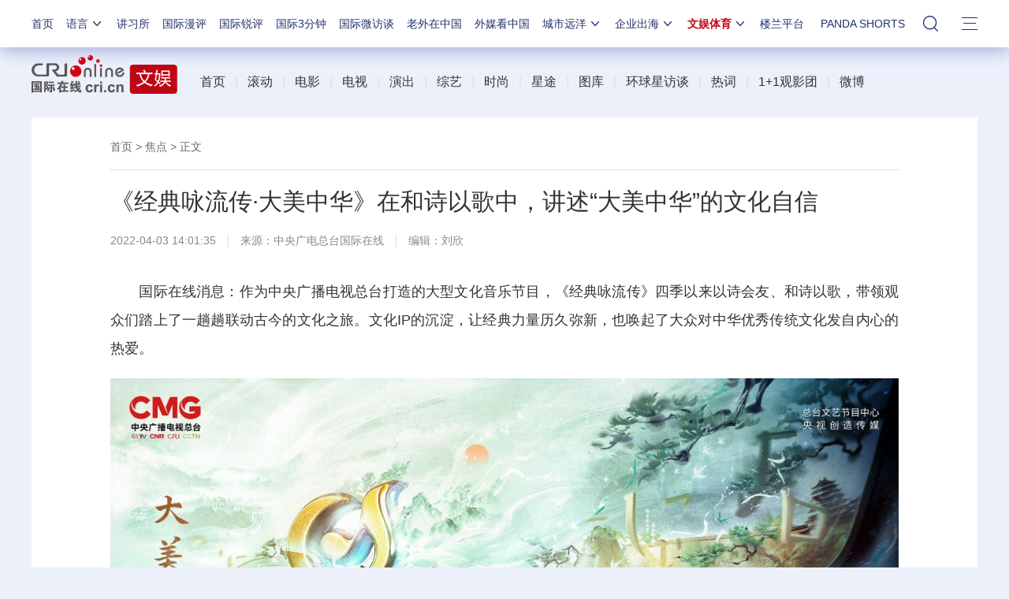

--- FILE ---
content_type: text/css
request_url: https://f2.cri.cn/M00/AA/4B/CqgNOl4W89qAW81vAAAAAAAAAAA7754068.style.css
body_size: 542
content:
.list-hqxft{background: url(https://f2.cri.cn/M00/AA/4B/CqgNOl4W89qAJAhJAAAAAAAAAAA0974766.list-hqxft.png) no-repeat left center;height:461px;}
.filmfest-con-list{padding-top:35px;padding-left:0;padding-right:0;}
.filmfest-con-list .secondIndex-banner,.filmfest-con-list .secondIndex-banner .banner-img li,.filmfest-con-list .secondIndex-banner .banner-img li a,.filmfest-con-list .secondIndex-banner .banner-img li img {display: block;width:200px;height:281px;}
.filmfest-con-list .secondIndex-banner-box-6{margin-left:62px;}
.filmfest-con-list .secondIndex-banner .banner-page a {display: block;position: absolute;top:50%;width:59px;height: 48px;margin-top:-30px;cursor: pointer;;cursor: pointer;}
.filmfest-con-list .secondIndex-banner .banner-page .btnLeft {left:-59px;background: url(https://f2.cri.cn/M00/AA/4B/CqgNOl4W89qAJAhJAAAAAAAAAAA0974766.list-icon-left.png) no-repeat center;}
.filmfest-con-list .secondIndex-banner .banner-page .btnRight {right:-59px;background: url(https://f2.cri.cn/M00/AA/4B/CqgNOl4W89qAJAhJAAAAAAAAAAA0974766.list-icon-right.png) no-repeat center;}
.filmfest-con-list .secondIndex-banner .banner-page .btnLeft:hover {background: url(https://f2.cri.cn/M00/AA/4B/CqgNOl4W89qAJAhJAAAAAAAAAAA0974766.list-icon-left.png) no-repeat center;opacity:0.6;filter:alpha(opacity=60);}
.filmfest-con-list .secondIndex-banner .banner-page .btnRight:hover{background: url(https://f2.cri.cn/M00/AA/4B/CqgNOl4W89qAJAhJAAAAAAAAAAA0974766.list-icon-right.png) no-repeat center;opacity:0.6;filter:alpha(opacity=60);}
.list-hqxft-more{text-align: right;padding-top: 35px;padding-right: 24px;font-size: 14px;color: #666;}
.yijiayi{margin-top:20px;}
.secondIndex-banner-box-6 .banner-page{display: inherit;}
.filmfest .secondIndex-banner-box-6 .secondIndex-banner{width:281px;height:158px;}
.filmfest .secondIndex-banner-box-6 .secondIndex-banner .banner-img li{width:281px;height:158px;}
.w860{background:inherit;}



--- FILE ---
content_type: application/x-javascript
request_url: https://f2.cri.cn/M00/91/B3/CqgNOl3XSlqAXLBlAAAAAAAAAAA4836556.content_tab.js
body_size: 5541
content:
$(document).ready(function() {
	var big5after = ""
	big5Fn()
	function big5Fn(){
		if( window.location.host.indexOf("big5.cri.cn")>=0 ){
			big5after = "//big5.cri.cn/gate/big5/"
		}else{
			big5after = "//"
		}
	}
	
	
	var thisHost = window.location.host;
	if(thisHost.indexOf("impplus")>=0){
		thisHost="impplus"
	}else{
		thisHost="cri"
	}
	
    function getUid() {
      var S4 = function () {
        return Math.floor(Math.random() * 0x10000).toString(16);
      };
      return (S4() + S4() + "-" + S4() + "-" + S4() + "-" + S4() + "-" + S4() + S4() + S4());
    }
    
    var ldArray = [];
    var time = 1;
    // function getAds(success) {   
    //     ldArray = [];
    //     var url = "http://show.g.mediav.com/s?type=1&of=4&newf=1&showid=QT1I23&uid="+getUid()+"&reqtimes="+time;
    //     $.ajax({
    //         type: "GET",
    //         url: url,
    //         data: {},
    //         dataType: "jsonp",
    //         jsonp: 'jsonp',
    //         success: function(data){
    //             var ads = data.ads;
    //             for(var i=0;i<ads.length;i++) {
    //                 var st ='<div class="ad360" obtn="1" data-clktk='+ads[i].clktk+' data-imptk='+ads[i].imptk+'><div class="adBox"><div class="fl picBox"><a href='+ads[i].curl+' target="_blank"><img src='+ads[i].img+' width="240" height="180"></a></div><div class="fr titleBox r"><h3><a href='+ads[i].curl+' target="_blank">'+ads[i].desc+'</a></h3><h6 class="a"><a class="a1" href='+ads[i].curl+' target="_blank">广告</a></h6></div><div class="clear"></div></div></div>';
    //                 ldArray.push(st);
    //             }

    //             success && success();
    //         }
    //     });
    // }
    //getAds();
    
    function renderAds(idx) {
        $("body .mainBox").eq(idx).find(".data" + idx + "-ul-1").find('li').eq(3).after('<li>'+ldArray[0]+'</li>');
        $("body .mainBox").eq(idx).find(".data" + idx + "-ul-1").find('li').eq(8).after('<li>'+ldArray[1]+'</li>');
    /*lee点击曝光*/
        $('.ad360').each(function(index, addom) {
              $(this).on('click',function(clktk){
                      var clktk = $(this).attr('data-clktk');
                      trackClick(clktk)//发送点击曝光
              });
        });  
    }
    function renderAds2(idx){
        $("body .mainBox").eq(idx).find(".data" + idx + "-ul-2").find('.guanggao1').html(ldArray[0]);
        $("body .mainBox").eq(idx).find(".data" + idx + "-ul-2").find('.guanggao2').html(ldArray[1]);
        $('.ad360').each(function(index, addom) {
              $(this).on('click',function(clktk){
                      var clktk = $(this).attr('data-clktk');
                      trackClick(clktk)//发送点击曝光
              });
        }) 
    }
    function renderAds3(idx){
        $("body .mainBox").eq(idx).find(".data" + idx + "-ul-3").find('.guanggao3').html(ldArray[0]);
        $("body .mainBox").eq(idx).find(".data" + idx + "-ul-3").find('.guanggao4').html(ldArray[1]);
        $('.ad360').each(function(index, addom) {
              $(this).on('click',function(clktk){
                      var clktk = $(this).attr('data-clktk');
                      trackClick(clktk)//发送点击曝光
              });
        }) 
    }
  
    /*lee滚动曝光*/
        // $(window).scroll(function () {
        //     $('.ad360').each(function() {
        //         //var oBtn = true
        //         var top = $(this).offset().top ;
        //         var height = $(this).height() ;
        //         var addom = $(this).attr('data-imptk');
        //         if($(this).attr('obtn')=='1'){
        //              if ((top+height)>=($(window).scrollTop()+$(window).height()) && top <= ($(window).scrollTop()+$(window).height())) {  
        //                 console.log(1)
        //                 $(this).attr('obtn',0)
        //             //立即曝光
        //               pv(addom);
                      
        //             }     
        //         }
               
        //     })   
        // });
    /**
     * @function
     * @description 曝光监测
     * @param {object} container - node结点
     * */
    //点击曝光
    function trackClick (clktk) {
        if (clktk) {
            clktk = clktk.split(',');
            for (var i = 0; i < clktk.length; i++) {
                log(clktk[i]);
            }
        }
    }
    //滚动曝光
    function pv(container){
        var imptk = container;
        if (imptk) {
            imptk = imptk.split(',');
            for (var i = 0; i < imptk.length; i++) {
                log(imptk[i]);
            }
        }
    }
    //检测函数
    function log(url) {
        var img = new Image(),
            key = 'mediav_sio_log_' + Math.floor(Math.random() *
                2147483648).toString(36);
        window[key] = img;

        img.onload = img.onerror = img.onabort = function() {
            img.onload = img.onerror = img.onabort = null;

            window[key] = null;
            img = null;
        };

        img.src = url;
    }
  
    $(".adBoxWrap .more-btn").hide();
    function Tab(arrData, callback) {
        this.lis = $(".btnBox div");
        this.aDiv = $(".fr .mainBox");
        this.btn = $(".fr .more-btn");
        this.iNow = 0;
        this.init(arrData, callback);
    }
    Tab.prototype.init = function(arrData, callback) {
        var _this = this;
        for (var i = 0; i < this.lis.length; i++) {
            this.lis[i].index = i;
        };
        $(".btnBox div").unbind()
        $(".btnBox div").click(function(event) {
            time++
            // getAds(function() {
            // });
            $(".fr .more-btn").hide()
            if (window.ActiveXObject || "ActiveXObject" in window) {
                window.event.cancelBubble = true; //阻止默认行为
                window.event.returnValue = false; //阻止冒泡
            } else {
                event.preventDefault();
                event.stopPropagation();
            }
            _this.iNow = this.index;
            tab();
            ajax(arrData, this, _this.iNow);
            callback(_this.iNow);
        });

        function tab() {
            for (var i = 0; i < _this.lis.length; i++) {
                _this.lis[i].className = '';
                _this.aDiv[i].style.display = 'none';
            }
            _this.lis[_this.iNow].className = 'active';
            _this.aDiv[_this.iNow].style.display = 'block';
        }

        var oRandom = {
            num: 0,
            random: function () {
                for(var i=0;i<6;i++) { 
                  this.num+=Math.floor(Math.random()*100000); 
                } 
                return this.num;
            }
        }    

        //var chennels = ['news', 'ent', 'sports', 'mil', 'auto'] 
        function ajax(arrData, content, idx) {
                var bodyName = $("body").attr("class")
                var arrData = arrData;
                var cont = $(content).text();
                if (cont == bodyName) {
                    return false
                }; // 判断首页数据 
                if ($(".fr .mainBox").eq(idx).attr("index") == "idx") {
                    $(".fr .more-btn").hide()
                } else {
                    setTimeout(function() {
                        $(".fr .more-btn").show();
                    }, 500)
                }
                cont = cont.trim()
                cont = cont.replace(/[\r\n]/g, "");
                switch (cont) {
                    case '新闻':
                        dataUrl = big5after +'news.'+thisHost+'.cn' + arrData.news['urls'][0] + "?" + oRandom.random();
                        dataUrl1 = big5after +'news.'+thisHost+'.cn' + arrData.news['urls'][1]
                        ab(dataUrl, true, 0, 'news')
                        ab1(dataUrl1, false, 0, 'news')
                        break;
                    case '环创':
                        dataUrl = big5after +'ge.'+thisHost+'.cn' + arrData.ge['urls'][0] + "?" + oRandom.random();
                        dataUrl1 = big5after +'ge.'+thisHost+'.cn' + arrData.ge['urls'][1]
                        ab(dataUrl, true, 3, 'ge')
                        ab1(dataUrl1, false, 3, 'ge')
                        break;
                    case '文娱':
                        dataUrl = big5after +'ent.'+thisHost+'.cn' + arrData.ent['urls'][0] + "?" + oRandom.random();
                        dataUrl1 = big5after +'ent.'+thisHost+'.cn' + arrData.ent['urls'][1]
                        ab(dataUrl, true, 1, 'ent')
                        ab1(dataUrl1, false, 1, 'ent')
                        break;
                    case '体育':
                        dataUrl = big5after +'sports.'+thisHost+'.cn' + arrData.sports['urls'][0] + "?" + oRandom.random();
                        dataUrl1 = big5after +'sports.'+thisHost+'.cn' + arrData.sports['urls'][1]
                        ab(dataUrl, true, 2, 'sports')
                        ab1(dataUrl1, false, 2, 'sports')
                        break;
                    case '城市':
                        dataUrl = big5after +'www.'+thisHost+'.cn' + arrData.www['urls'][0] + "?" + oRandom.random();
                        dataUrl1 = big5after +'www.'+thisHost+'.cn' + arrData.www['urls'][1]
                        ab(dataUrl, true, 4, 'www')
                        ab1(dataUrl1, false, 4, 'www')
                        break;
                }
            }

            //ajax 跨域
        function send(url, complete) {
                var postData = '';
                var userType = 'html';
                var xdr = new XDomainRequest();
                xdr.ontimeout = function() {
                    complete(500, 'timeout');
                };
                xdr.onload = function() {
                    var allResponseHeaders = 'Content-Length: ' + xdr.responseText.length + '\r\nContent-Type: ' + xdr.contentType;
                    var status = {
                        code: 200,
                        message: 'success'
                    };
                    var responses = {
                        text: xdr.responseText
                    };
                    try {
                        if (userType === 'html' || /text\/html/i.test(xdr.contentType)) {
                            responses.html = xdr.responseText;
                        } else if (userType === 'json' || (userType !== 'text' && /\/json/i.test(xdr.contentType))) {
                            try {
                                responses.json = $.parseJSON(xdr.responseText);
                            } catch (e) {
                                status.code = 500;
                                status.message = 'parseerror';
                                //throw 'Invalid JSON: ' + xdr.responseText;
                            }
                        } else if (userType === 'xml' || (userType !== 'text' && /\/xml/i.test(xdr.contentType))) {
                            var doc = new ActiveXObject('Microsoft.XMLDOM');
                            doc.async = false;
                            try {
                                doc.loadXML(xdr.responseText);
                            } catch (e) {
                                doc = undefined;
                            }
                            if (!doc || !doc.documentElement || doc.getElementsByTagName('parsererror').length) {
                                status.code = 500;
                                status.message = 'parseerror';
                                throw 'Invalid XML: ' + xdr.responseText;
                            }
                            responses.xml = doc;
                        }
                    } catch (parseMessage) {
                        throw parseMessage;
                    } finally {
                        complete(status.code, status.message, responses, allResponseHeaders);
                    }
                };
                // set an empty handler for 'onprogress' so requests don't get aborted
                xdr.onprogress = function() {};
                xdr.onerror = function(a, b, c) {
                    renderData(1, undefined, undefined, undefined);
                    complete(500, 'error', {
                        text: xdr.responseText
                    });
                };

                xdr.open('GET', url);
                xdr.send(null);
            }
            // end 
        // ab function 
        function ab(homeDataUrl, advertis, idx, title) {
                //兼容ie8
                $.support.cors = true;
                if (navigator.userAgent.indexOf("MSIE 9.0") > 0 || navigator.userAgent.indexOf("MSIE 8.0") > 0 && !window.innerWidth || navigator.userAgent.indexOf("MSIE 7.0") > 0 || navigator.userAgent.indexOf("MSIE 6.0") > 0) {
                    send(homeDataUrl, function(a, b, c) {
                        renderData(c.html, advertis, idx, title);
                    });
                } else {
                    $.ajax({
                        url: homeDataUrl,
                        beforeSend: function() {},
                        error: function(a, b, c) {
                            renderData(1, undefined, undefined, undefined);
                          //  console.log(a, b, c);
                        },
                        success: function(data) {
                            renderData(data, advertis, idx, title);
                        }
                    });
                }
            }
            //ab1 function 
        function ab1(homeDataUrl, advertis, idx, title) {
                //兼容ie8
                $.support.cors = true;
                if (navigator.userAgent.indexOf("MSIE 9.0") > 0 || navigator.userAgent.indexOf("MSIE 8.0") > 0 && !window.innerWidth || navigator.userAgent.indexOf("MSIE 7.0") > 0 || navigator.userAgent.indexOf("MSIE 6.0") > 0) {
                    send(homeDataUrl, function(a, b, c) {
                        renderData1(c.html, advertis, idx, title);
                    });
                } else {
                    $.ajax({
                        url: homeDataUrl,
                        beforeSend: function() {},
                        error: function(a, b, c) {
                            renderData1(1, undefined, undefined, undefined);
                          //  console.log(a, b, c);
                        },
                        success: function(data) {
                            renderData1(data, advertis, idx, title);
                        }
                    });
                }
            }
            
            // rederData
        function renderData(data, advertis, idx, title) {
            var on = $("body .fr .mainBox").eq(idx).attr("click")
            if (on != "on") {
                if (advertis) {
                    setTimeout(function (){
                        $("body .fr .mainBox").eq(idx).attr("click", "on")
                        $("body .fr .mainBox").eq(idx).append("<ul></ul>");
						$("body .fr .mainBox").eq(idx).find("ul").append($("li", data));

                        // $("body .mainBox:eq(" + idx + ") li:lt(8)").wrapAll("<ul class='data" + idx + "-ul-1'></ul>")
                        // $("body .mainBox:eq(" + idx + ") li:lt(16):gt(7)").wrapAll("<ul class='data" + idx + "-ul-2'></ul>")
                        // $("body .mainBox:eq(" + idx + ") li:lt(24):gt(15)").wrapAll("<ul class='data" + idx + "-ul-3'></ul>")
                        // $("body .mainBox").eq(idx).find(".data" + idx + "-ul-2").find('li').eq(3).after('<li class="guanggao1"></li>');//lee
                        // $("body .mainBox").eq(idx).find(".data" + idx + "-ul-2").find('li').eq(8).after('<li class="guanggao2"></li>');//lee
                        // $("body .mainBox").eq(idx).find(".data" + idx + "-ul-3").find('li').eq(3).after('<li class="guanggao3"></li>');//lee
                        // $("body .mainBox").eq(idx).find(".data" + idx + "-ul-3").find('li').eq(8).after('<li class="guanggao4"></li>');//lee

                        $("body .mainBox:eq(" + idx + ") .data" + idx + "-ul-2,.mainBox:eq(" + idx + ") .data" + idx + "-ul-3").hide();
                        $("body .fr .mainBox").eq(idx).show();
                        setTimeout(renderAds(idx),20)
                                // var urls = window.location.href.split('?');
                                // var _urls = urls[0] + '?' + chennels[idx];
                                // window.location.href = _urls
                    }, 200)
                }
            } else {
                //$("body .fr .more-btn").show();
            }
        }
   

        function renderData1(data, advertis, idx, title) {
            var ok = $("body .fr .mainBox").eq(idx).attr("advertis")
            if (advertis == false) {
                $("body .fr .mainBox").eq(idx).attr("advertis", "ok")
                if (ok != "ok") {
               
                    $("body").append(data)
                    var arrsAb = []
                       // alert("88888")
                    $("." + title + "-data li").each(function(i, a) {
                        arrsAb.push(this);
                    })
                    setTimeout(function() {
                     
                            // $(".mainBox:eq(" + idx + ") .data" + idx + "-ul-1 li").eq(3).after(arrsAb[0])
                            // $(".mainBox:eq(" + idx + ") .data" + idx + "-ul-1 li").eq(8).after(arrsAb[1])
                            // $(".mainBox:eq(" + idx + ") .data" + idx + "-ul-2 li").eq(3).after(arrsAb[2])
                            // $(".mainBox:eq(" + idx + ") .data" + idx + "-ul-2 li").eq(8).after(arrsAb[3])
                            // $(".mainBox:eq(" + idx + ") .data" + idx + "-ul-3 li").eq(3).after(arrsAb[4])
                            // $(".mainBox:eq(" + idx + ") .data" + idx + "-ul-3 li").eq(8).after(arrsAb[5])
                            //     // $(".fr .mainBox").eq(idx).attr("click", "on")
                            // $("body .fr .more-btn").show();
                    }, 200)
                }
            }
        }
    };

    var tab1 = function(arrData, callback) {
        return new Tab(arrData, callback);
    };
    //alert("begin")
    //数据地址 start
	var oRandom2 = {
	    num: 0,
	    random: function () {
	        for(var i=0;i<6;i++) { 
	          this.num+=Math.floor(Math.random()*100000); 
	        } 
	        return this.num;
	    }
	}   
    var arrData = {
            ge: {
                "total": 1,
                "current": 1,
                "urls": ["/2019detailsdata.inc" + "?" + oRandom2.random(), "/2019detailsdata.inc" + "?" + oRandom2.random()],
                "allUrl": null
            },
            news: {
                "total": 1,
                "current": 1,
                "urls": ["/2019detailsdata.inc" + "?" + oRandom2.random(), "/2019detailsdata.inc" + "?" + oRandom2.random()],
                "allUrl": null
            },
            ent: {
                "total": 1,
                "current": 1,
                "urls": ["/2019detailsdata.inc" + "?" + oRandom2.random(), "/2019detailsdata.inc" + "?" + oRandom2.random()],
                "allUrl": null
            },
            sports: {
                "total": 1,
                "current": 1,
                "urls": ["/2019detailsdata.inc" + "?" + oRandom2.random(), "/2019detailsdata.inc" + "?" + oRandom2.random()],
                "allUrl": null
            },
            www: {
                "total": 1,
                "current": 1,
                "urls": ["/2019detailsdata.inc" + "?" + oRandom2.random(), "/2019detailsdata.inc" + "?" + oRandom2.random()],
                "allUrl": null
            }
        }
        //首页判断
    $(".btnBox div").each(function() {
        if ($(this).hasClass("active")) {
            //  alert("c=========t")
            var name = $(this).text()
                // alert(name)
                name = name.trim()
                name = name.replace(/[\r\n]/g, "");
            switch (name) {
                case '新闻':
                    dataUrl = big5after +'news.'+thisHost+'.cn' + arrData.news['urls'][0]
                    dataUrl1 = big5after +'news.'+thisHost+'.cn' + arrData.news['urls'][1]
                    getHome(dataUrl, true, 0, name, 'news')
                    getHome(dataUrl1, false, 0, name, 'news')
                    break;
                case '环创':
                    dataUrl = big5after +'ge.'+thisHost+'.cn' + arrData.ge['urls'][0]
                    dataUrl1 = big5after +'ge.'+thisHost+'.cn' + arrData.ge['urls'][1]
                    getHome(dataUrl, true, 3, name, 'ge')
                    getHome(dataUrl1, false, 3, name, 'ge')
                    break;
                case '文娱':
                    dataUrl = big5after +'ent.'+thisHost+'.cn' + arrData.ent['urls'][0]
                    dataUrl1 = big5after +'ent.'+thisHost+'.cn' + arrData.ent['urls'][1]
                    getHome(dataUrl, true, 1, name, 'ent')
                    getHome(dataUrl1, false, 1, name, 'ent')
                    break;
                case '体育':
                    dataUrl = big5after +'sports.'+thisHost+'.cn' + arrData.sports['urls'][0]
                    dataUrl1 = big5after +'sports.'+thisHost+'.cn' + arrData.sports['urls'][1]
                    getHome(dataUrl, true, 2, name, 'sports')
                    getHome(dataUrl1, false, 2, name, 'sports')
                    break;
                case '城市':
                    dataUrl = big5after +'www.'+thisHost+'.cn' + arrData.www['urls'][0]
                    dataUrl1 = big5after +'www.'+thisHost+'.cn' + arrData.www['urls'][1]
                    getHome(dataUrl, true, 4, name, 'www')
                    getHome(dataUrl1, false, 4, name, 'www')
                    break;
            }
        }
    });
    $("#abody").articlePaging({
        isAutoPlay: false, //false，或imp后台添加渲染元素 --- <div id="abody" isautoplay='<--isautoplay-->'>
        clickFirstImg: true, //点击第一张图片是否跳转
        clickFirstImgBtn: true, //是否为第一张图片添加左右按钮
        playInterval: "15s", //10s,15s,20s
        isJumpTo: true, //最后一页点击下一页是否跳出
        jumpTo: "http://" + location.host + "/more", //跳出页地址
        isShowAllPages: false, // 是否显示“阅读全文”
        isShowFirstAndLast: false, // 页码中是否显示 "首页"，"
        pageSelecter: '.page-nav',
        previous: '上一页',
        next: '下一页',
        home: '首页',
        trailer: '末页'
    });

    function getHome(homeDataUrl, advertising, i, name, title) {
            //  alert("content")
            $.support.cors = true; //兼容ie8
            $("body").attr("class", name)
            $.ajax({
                url: homeDataUrl,
                beforeSend: function() {
                    $("body .fr .mainBox").eq(i).attr("index", "idx")
                },
                error: function(a, b, c) {},
                success: function(data) {
                    //  alert("数据加载2")
                    if (advertising) {
                        setTimeout(function() {
                            //  alert("首页kaishile2")
                            $("body .fr .mainBox").eq(i).append($("ul",data));
                            $(".fr .mainBox").eq(i).show()
                                //插入广告位
                            // $(".mainBox:eq(" + i + ") li:lt(8)").wrapAll("<ul class='data" + i + "-ul-1'></ul>")
                            // $(".mainBox:eq(" + i + ") li:lt(16):gt(7)").wrapAll("<ul class='data" + i + "-ul-2'></ul>")
                            // $(".mainBox:eq(" + i + ") li:lt(24):gt(15)").wrapAll("<ul class='data" + i + "-ul-3'></ul>")
                            // $("body .mainBox").eq(i).find(".data" + i + "-ul-2").find('li').eq(3).after('<li class="guanggao1"></li>');//lee
                            // $("body .mainBox").eq(i).find(".data" + i + "-ul-2").find('li').eq(8).after('<li class="guanggao2"></li>');//lee

                            // $("body .mainBox").eq(i).find(".data" + i + "-ul-3").find('li').eq(3).after('<li class="guanggao3"></li>');//lee
                            // $("body .mainBox").eq(i).find(".data" + i + "-ul-3").find('li').eq(8).after('<li class="guanggao4"></li>');//lee
                            $(".mainBox:eq(" + i + ") .data" + i + "-ul-2").hide();
                            $(".mainBox:eq(" + i + ") .data" + i + "-ul-3").hide();
                            $("body .fr .more-btn").show();
                            // getAds(function(){
                            //      renderAds(i)
                            // })
                            //setTimeout(renderAds(i),20)
                            clickTab(i)
                        }, 200);
                    } else {
                        $("body").append(data)
                        var arrs = []
                        $("." + title + "-data li").each(function(idx, obj) {
                            arrs.push(obj);
                        })
                        setTimeout(function() {
                            // $(".mainBox:eq(" + i + ") .data" + i + "-ul-1 li").eq(3).after(arrs[0])
                            // $(".mainBox:eq(" + i + ") .data" + i + "-ul-1 li").eq(8).after(arrs[1])
                            // $(".mainBox:eq(" + i + ") .data" + i + "-ul-2 li").eq(3).after(arrs[2])
                            // $(".mainBox:eq(" + i + ") .data" + i + "-ul-2 li").eq(8).after(arrs[3])
                            // $(".mainBox:eq(" + i + ") .data" + i + "-ul-3 li").eq(3).after(arrs[4])
                            // $(".mainBox:eq(" + i + ") .data" + i + "-ul-3 li").eq(8).after(arrs[5])
                        }, 200)
                    }
                }
            })
        }
        //alert("end")
    function getData(i) {
        switch (i) {
            case 0:
                clickTab(i)
                break;
            case 1:
                clickTab(i)
                break;
            case 2:
                clickTab(i)
                break;
            case 3:
                clickTab(i)
                break;
            case 4:
                clickTab(i)
                break;
        }
    }

    function clickTab(_i) {
            var currentPage = 1,
                isLoading = false,
                tag = true;
            $(".more-btn").unbind();
            $(".adBoxWrap .more-btn").click(function(e) {
                currentPage++;
                e.preventDefault();
                if (!isLoading) {
                    if (currentPage <= 3) {
                         if(currentPage==2){
                            time++
                            // getAds(function(){
                            //      renderAds2(_i)
                            //  }) 
                        }
                        if(currentPage==3){
                             time++
                            // getAds(function(){
                            //      renderAds3(_i)
                            //  })
                        }
                            
                        $(".mainBox:eq(" + _i + ") .data" + _i + "-ul-" + (currentPage) + "").show();
                        $(".more-btn").show();
                        if (currentPage == 3) $(".more-btn").hide();
                    } else {
                        $(".more-btn").hide();
                    }
                } else {
                    isLoading = true;
                    currentPage = 1;
                }
            })
        }
   
        //TAB
    tab1(arrData, function(index) {
        $(".adBoxWrap .more-btn").hide();
        $(".mainBox:eq(" + index + ") .data" + index + "-ul-2").hide();
        $(".mainBox:eq(" + index + ") .data" + index + "-ul-3").hide();
        getData(index);

       // setTimeout(function() {
            $(".adBoxWrap .more-btn").show();
       // }, 200)
    });
})

--- FILE ---
content_type: application/javascript
request_url: https://p.data.cctv.com/ge.js
body_size: 68
content:
window.goldlog=(window.goldlog||{});goldlog.Etag="JsDzIQlbAXcCARJ22G3madPn";goldlog.stag=2;